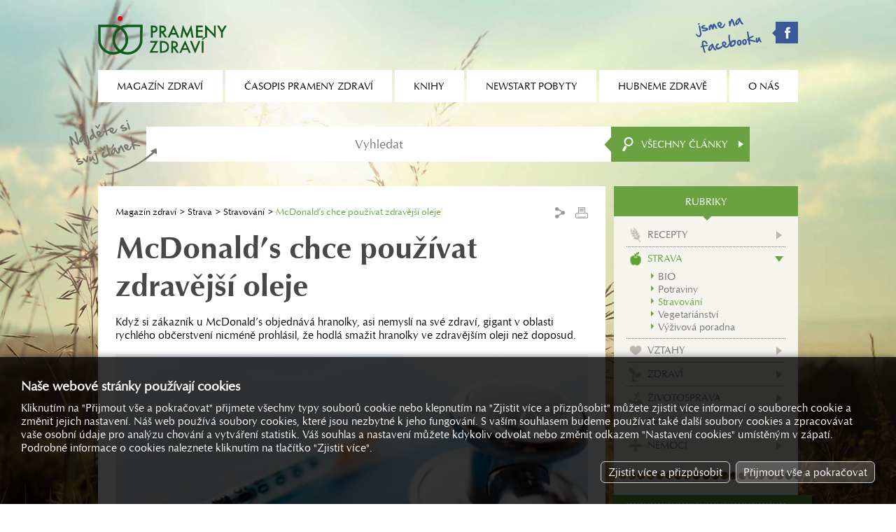

--- FILE ---
content_type: text/html; charset=utf-8
request_url: https://www.magazinzdravi.cz/mcdonalds-chce-pouzivat-zdravejsi-oleje
body_size: 3147
content:
<!DOCTYPE html><html lang="cs"><head><title>McDonald’s chce používat zdravější oleje, Prameny zdraví</title><meta name="keywords" content="když, si, zákazník, u, mcdonald’s, objednává, hranolky, asi, nemyslí, na, své, zdraví, gigant, v, oblasti, rychlého, občerstvení, nicméně, prohlásil, že, hodlá, smažit, ve, zdravějším, oleji, než, doposud." /><meta name="description" content="Když si zákazník u McDonald’s objednává hranolky, asi nemyslí na své zdraví, gigant v oblasti rychlého občerstvení nicméně prohlásil, že hodlá smažit hranolky ve zdravějším oleji než doposud." /><meta property="og:site_name" content="Prameny zdraví" /><meta property="og:title" content="Prameny zdraví - McDonald’s chce používat zdravější oleje" /><meta property="og:url" content="https://www.magazinzdravi.cz/mcdonalds-chce-pouzivat-zdravejsi-oleje" /><meta property="og:type" content="article" /><meta property="og:description" content="Když si zákazník u McDonald’s objednává hranolky, asi nemyslí na své zdraví, gigant v oblasti rychlého občerstvení nicméně prohlásil, že hodlá smažit hranolky ve zdravějším oleji než doposud." /><meta property="og:image" content="https://www.magazinzdravi.cz/image.php?1486&amp;0&amp;mw=1280&amp;mh=1280" /><meta property="og:image:type" content="image/jpeg" /><meta name="Generator" content="MultiCMS.net" /><link href="/text.css" rel="stylesheet" type="text/css" /><link rel="alternate" type="application/rss+xml" title="RSS: Prameny zdraví" href="https://www.magazinzdravi.cz/rss.php" /><script src="//ajax.googleapis.com/ajax/libs/jquery/3.7.1/jquery.min.js" crossorigin></script><script>!window.jQuery&&document.write('<script src="/jquery.min.js" />')</script><link rel="stylesheet" href="/main.css?0" type="text/css">
<script type="text/javascript" src="/func.js?0"></script><script type="text/javascript" src="/main.js?0"></script>
<meta name="viewport" content="width=device-width,initial-scale=1,minimal-ui">
</head><body data-cc="1"><script>(function(i,s,o,g,r,a,m){i['GoogleAnalyticsObject']=r;i[r]=i[r]||function(){(i[r].q=i[r].q||[]).push(arguments)},i[r].l=1*new Date();a=s.createElement(o),m=s.getElementsByTagName(o)[0];a.async=1;a.src=g;m.parentNode.insertBefore(a,m)})(window,document,'script','//www.google-analytics.com/analytics.js','ga');
ga('create','UA-22380018-54','auto');
ga('require','displayfeatures');
ga('send','pageview');
ga('create','UA-15867493-1','auto',{'name':'oldTracker'});
ga('oldTracker.send','pageview');
ga('create','UA-9127028-2','auto',{'name':'oldTracker2'});
ga('oldTracker2.send','pageview');
</script>
<script async src="https://www.googletagmanager.com/gtag/js?id=G-VQ0LD4K9HH"></script><script>
window.dataLayer=window.dataLayer||[];function gtag(){dataLayer.push(arguments);}
gtag('js',new Date());gtag('config','G-VQ0LD4K9HH');gtag('consent','default',{'ad_storage':'denied','analytics_storage':'denied','ad_user_data':'denied','ad_personalization':'denied'});</script>
<div id="fb-root"></div><script>(function(d,s,id){var js,fjs=d.getElementsByTagName(s)[0];if(d.getElementById(id))return;js=d.createElement(s);js.id=id;js.src="//connect.facebook.net/cs_CZ/all.js#xfbml=1";fjs.parentNode.insertBefore(js,fjs)}(document, 'script', 'facebook-jssdk'));</script>
<header><a href="/"></a><div><a href="https://www.facebook.com/pages/OS-Prameny-zdrav%C3%AD/147154095477377" target="_blank" class="fb"></a><div id="mn"></div></div></header><nav><ul><li><span>Magazín zdraví</span><ul><li><a href="/typ-clanky">Články</a></li><li><a href="/typ-encyklopedie">Encyklopedie</a></li><li><a href="/typ-poradna-pro-dusevni-zdravi">Poradna pro duševní zdraví</a></li><li><a href="/typ-poradna-vyzivy">Poradna výživy</a></li><li><a href="/typ-prirodni-lecba">Přírodní léčba</a></li><li><a href="/typ-rady-lekare">Rady lékaře</a></li><li><a href="/typ-recepty">Recepty</a></li><li><a href="/typ-studie">Studie</a></li></ul></li><li><span>Časopis Prameny zdraví</span><ul><li><a href="/o-casopisu-prameny-zdravi">O časopisu Prameny zdraví</a></li><li><a href="/prihlaska-k-odberu">Přihláška k odběru</a></li><li><a href="/archiv">Archiv</a></li></ul></li><li><a href="/knihy">Knihy</a></li><li><span>Newstart pobyty</span><ul><li><a href="/co-je-to-newstart">Co je to NEWSTART</a></li><li><a href="/nabidka-pobytu">Nabídka pobytů</a></li><li><a href="/mista-konani-a-prihlasky">Místa konání a přihlášky</a></li><li><a href="/ohlasy-ucastniku">Ohlasy účastníků</a></li><li><a href="/fotogalerie">Fotogalerie</a></li></ul></li><li><span>Hubneme zdravě</span><ul><li><a href="/hubneme-zdrave/o-kurzu">O kurzu</a></li><li><a href="/vysledky-2">Výsledky</a></li><li><a href="/hubneme-zdrave/prihlaska">Přihláška</a></li></ul></li><li><span>O nás</span><ul><li><a href="/aktuality">Aktuality</a></li><li><a href="/kdo-jsme">Kdo jsme</a></li><li><a href="/kontakty">Kontakty</a></li><li><a href="/reklama">Reklama</a></li></ul></li></ul></nav><form action="/vyhledavani" method="GET" id="srch"><input type="search" name="q" placeholder="Vyhledat"><button></button><div id="srchc">Všechny články</div><div id="xsrchc"><div data-i="7">Recepty</div><div data-i="49">Strava</div><div data-i="9">Vztahy</div><div data-i="10">Zdraví</div><div data-i="11">Životospráva</div><div data-i="8">Další...</div><div data-i="6">Nemoci</div></div></form>
<div id="main"><div><main><div id="nav"><div><a href="/">Magazín zdraví</a> <a href="/strava" title="">Strava</a> <a href="/stravovani" title="">Stravování</a> <span>McDonald’s chce používat zdravější oleje</span></div><div><div class="share"><ul>
<li><a href="https://www.facebook.com/sharer.php?u=https%3A%2F%2Fwww.magazinzdravi.cz%2Fmcdonalds-chce-pouzivat-zdravejsi-oleje" class="sh_fb" target="_blank">Facebook</a></li>
<li><a href="http://linkuj.cz/?id=linkuj&amp;url=https%3A%2F%2Fwww.magazinzdravi.cz%2Fmcdonalds-chce-pouzivat-zdravejsi-oleje" class="sh_lnk" target="_blank">Linkuj.cz</a></li>
<li><a href="http://del.icio.us/post?url=https%3A%2F%2Fwww.magazinzdravi.cz%2Fmcdonalds-chce-pouzivat-zdravejsi-oleje" class="sh_dlc" target="_blank">Del.icio.us</a></li>
<li><a href="http://www.jagg.cz/bookmarks.php?action=add&amp;address=https%3A%2F%2Fwww.magazinzdravi.cz%2Fmcdonalds-chce-pouzivat-zdravejsi-oleje" class="sh_jag" target="_blank">Jagg.cz</a></li>
</ul></div><div class="print"></div></div></div><h1>McDonald’s chce používat zdravější oleje</h1><div>Když si zákazník u McDonald’s objednává hranolky, asi nemyslí na své zdraví, gigant v oblasti rychlého občerstvení nicméně prohlásil, že hodlá smažit hranolky ve zdravějším oleji než doposud.</div><div class="mimg"><img src="/image.php?1486&amp;0&amp;t=2" alt=""></div><div class="kat"><div><div>Rubrika: <a href="/stravovani">Stravování</a></div> | <div>Typ článku: <a href="/typ-studie">Studie</a></div></div></div><p>Jako odpověď na kritiku některých odborníků na výživu, že McDonald&amp;rsquo;s přispívá k&nbsp;nárůstu obezity v&scaron;ude tam, kde se jeho rychlovývařovny etablují, hodlá společnost používat při smažení jiný druh oleje, který obsahuje o 48 % méně transmastných kyselin a o 16 % méně nasycených tuků. Hranolky budou nicméně obsahovat stejné celkové množství tuku &ndash; dojde ov&scaron;em ke zvý&scaron;ení poměrného zastoupení polynenasycených mastných kyselin (které přispívají k&nbsp;některým druhům rakoviny &ndash; pozn. překladatele). Jedna velká porce hranolků obsahuje (podle údajů McDonald&amp;rsquo;s) 26 gramů tuku, z&nbsp;čehož 4,5 gramu v&nbsp;podobně tuku nasyceného.</p><div class="pgi"><div>Počet přečtení: <span>3193</span></div><div>Datum: <span>6. 1. 2007</span></div></div></main><div id="rel"><h3 class="n"><span>Mohlo by vás zajímat</span></h3><div><a href="/strava-antioxidanty-a-astma"><span><img src="/image.php?22895&amp;0&amp;t=1" alt=""></span>Strava, antioxidanty a astma</a><a href="/strevni-mikrobiota"><span><img src="/image.php?22860&amp;0&amp;t=1" alt=""></span>Střevní mikrobiota</a><a href="/strava-a-imunita"><span><img src="/image.php?22431&amp;0&amp;t=1" alt=""></span>Strava a imunita</a><a href="/cesnek-2"><span><img src="/image.php?22193&amp;0&amp;t=1" alt=""></span>Česnek</a></div></div></div><div><div id="menu"><div>Rubriky</div><ul><li class="k7"><a href="/recepty">Recepty</a></li><li class="k49 a"><a href="/strava">Strava</a><ul><li><a href="/bio">BIO</a></li><li><a href="/potraviny">Potraviny</a></li><li class="a"><a href="/stravovani">Stravování</a></li><li><a href="/vegetarianstvi-2">Vegetariánství</a></li><li><a href="/vyzivova-poradna">Výživová poradna</a></li></ul></li><li class="k9"><a href="/vztahy">Vztahy</a></li><li class="k10"><a href="/zdravi">Zdraví</a></li><li class="k11"><a href="/zivotosprava">Životospráva</a></li><li class="k8"><a href="/dalsi">Další...</a></li><li class="k6"><a href="/nemoci">Nemoci</a></li></ul></div><div class="be"></div><div class="bs"></div><div class="bt" id="b_cas"><a href="/prihlaska-k-odberu" class="bb"><span>Časopis prameny zdraví</span></a></div><div class="be"></div><div class="bs"></div><div class="bt" id="b_jit"><a href="/jitrenka" class="bb k"><span>2026 / Skrytá<br>povzbuzení v Bibli</span></a></div><div class="be"></div><div class="bs"></div><div class="bt" id="b_bk"><a href="/mista-konani-a-prihlasky" class="bk bk1">Nabídka<br>newstart pobytů</a><a href="/hubneme-zdrave/prihlaska" class="bk bk3">Aktuální nabídka<br>kurzů a seminářů</a></div><div class="be"></div><div class="bs"></div><div class="bt" id="b_rss"><a href="/rss" class="rss">Odběr článků z webu</a></div><div class="be"></div></div><footer><div>&copy; 1992 – 2026 OS Prameny zdraví, všechna práva vyhrazena</div><div><div id="cookies-consent">Nastavení cookies</div></div></footer></div>
<link rel="stylesheet" href="https://cdnjs.cloudflare.com/ajax/libs/fancybox/3.0.47/jquery.fancybox.min.css"><script src="https://cdnjs.cloudflare.com/ajax/libs/fancybox/3.0.47/jquery.fancybox.min.js"></script>
<script type="text/javascript"><!--
//--></script>
</body></html>

--- FILE ---
content_type: text/css
request_url: https://www.magazinzdravi.cz/main.css?0
body_size: 9080
content:
body {
	margin: 0;
	padding: 0 10px 30px 10px;
	text-align: center;
	background: #FFF url(/img/bck.jpg) no-repeat center center;
	background-size: cover;
	background-attachment: fixed;
}
body, html {
	overflow-x: hidden;
}
main, div, input, textarea, select, button, form, ul, th, td {
	-webkit-box-sizing: border-box;
	-moz-box-sizing: border-box;
	box-sizing: border-box;
}
input:not([type=checkbox]):not([type=radio]), textarea, button {
	-webkit-appearance: none;
}
input, textarea, select, button {
	-webkit-border-radius: 0;
	border-radius: 0;
}

div.nsp a, div.nsp>span
{
	-webkit-touch-callout: none;
	-webkit-user-select: none;
	-khtml-user-select: none;
	-moz-user-select: none;
	-ms-user-select: none;
	user-select: none;
}

/*
	-ms-transform: translate(-50%,-50%);
	-o-transform: translate(-50%,-50%);
	-webkit-transform: translate(-50%,-50%);
	-moz-transform: translate(-50%,-50%);
	transform: translate(-50%,-50%);

	-webkit-transform: rotate(180deg);
	-moz-transform: rotate(180deg);
	-ms-transform: rotate(180deg);
	-o-transform: rotate(180deg);
	transform: rotate(180deg);

	-webkit-transition: all 0.4s ease-in-out;
	transition: all 0.4s ease-in-out;


IE komp.:
-flex/column: min-height:1px / flex: 1 0 / max-width:100%
-main: +display:block

FILTER:
https://multicms.net/tools/color-solver/

*/

div.wover {
	position: fixed;
	display: flex;
	justify-content: center;
	align-items: center;
	left: 0;
	right: 0;
	top: 0;
	bottom: 0;
	background-color: #000;
	background-color: rgba(0,0,0,0.6);
	z-index: 2147483647;
	opacity: 0;
}
div.wover.u {
	opacity: 1;
}
div.wover.n {
	position: absolute;
	min-height: 100%;
}
div.wover div.wover {
	position: absolute;
}
div.wbox {
	display: none;
	position: relative;
	min-width: 240px;
	max-width: calc(100vw - 40px);
	max-height: calc(100vh - 40px);
	background-color: #FFF;
	text-align: left;
	border: 2px solid #333;
	-moz-box-shadow: 3px 3px 4px #555;
	-webkit-box-shadow: 3px 3px 4px #555;
	box-shadow: 3px 3px 4px #555;
	-ms-filter: "progid:DXImageTransform.Microsoft.Shadow(Strength=4, Direction=135, Color='#555')";
	filter: progid:DXImageTransform.Microsoft.Shadow(Strength=4, Direction=135, Color='#555');
	overflow-y: auto;
	overscroll-behavior: none;
	font-size: 18px;
}
div.wbox>h1 {
	background-color: #6AA241;
	margin: 0;
	padding: 8px 40px 8px 12px;
	font-size: 18px;
	cursor: default;
	background-image: none;
	color: #FFF;
	text-align: left;
}
div.wbox>div {
	padding: 15px;
	overflow-y: auto;
	overscroll-behavior: contain;
}
div.wbox>div>h1:first-child, div.wbox>div>h2:first-child {
	margin-top: 0;
}
div.wbox>div.wclose {
	display: block;
	width: 25px;
	height: 24px;
	padding: 0;
	background: #000 url(/img/cls.png) no-repeat center center;
	position: absolute;
	right: 8px;
	top: 8px;
	cursor: pointer;
}
div.wbox form.c {
	text-align: center;
	margin: 20px 0 0 0;
}
div.wbox form.c.i {
	text-align: left;
}
div.wbox form.c .btn {
	margin: 15px 3px 0 3px;
	padding: 10px 15px;
	min-width: 100px;
}
div.wbox.bn {
	max-width: auto;
	overflow-x: hidden;
}
div.wbox.bn img.img {
	display: block;
	max-width: calc(100vw - 60px);
	max-height: calc(100vh - 60px);
}
#bprg {
	position: absolute;
	left: 50%;
	top: 50%;
	-ms-transform: translate(-50%,-50%);
	-o-transform: translate(-50%,-50%);
	-webkit-transform: translate(-50%,-50%);
	-moz-transform: translate(-50%,-50%);
	transform: translate(-50%,-50%);
	text-align: center;
}
#bprg>span {
	display: inline-block;
	margin: 0 0 20px 0;
	font-size: 18px;
	color: #FFF;
	text-shadow: -1px -1px 0 #000, 1px -1px 0 #000, -1px 1px 0 #000, 1px 1px 0 #000;
	min-width: 300px;
	max-width: 80%;
}
#bprg>div>div {
	display: inline-block;
	width: 8px;
	height: 8px;
	background-color: #FFF;
	margin: 0 4px;
	-webkit-transition: all 0.4s ease-in-out;
	transition: all 0.4s ease-in-out;
	vertical-align: middle;
}
#bprg>div>div.a {
	background-color: #009FE3;
	width: 12px;
	height: 12px;
}

div.nsp {
	position: absolute;
	display: none;
	left: 0;
	margin: 0 !important;
	border: 1px solid #B6B6B6;
	background-color: #FFF;
	-webkit-box-shadow: 3px 3px 5px 0 rgba(0,0,0,0.4);
	-moz-box-shadow: 3px 3px 5px 0 rgba(0,0,0,0.4);
	box-shadow: 3px 3px 5px 0 rgba(0,0,0,0.4);
	text-align: left;
	font-size: 13px;
	z-index: 999999;
	overflow-y: auto;
	overflow-x: hidden;
	max-height: 300px;
	overscroll-behavior: none;
}
div.nsp div {
	margin: 2px 0;
	padding: 10px 15px;
}
div.nsp>div {
	display: block;
	padding: 6px 6px;
	text-decoration: none;
	color: #000;
	cursor: pointer;
}
div.nsp>div:hover {
	background-color: #EEE;
}
div.nsp>div.a {
	background-color: #DDD;
}
div.nsp>div[data-s] {
	display: flex;
	justify-content: space-between;
}
div.nsp>div[data-s]>span:last-child {
	margin: 0 0 0 15px;
	color: #999;
}

header {
	min-width: 300px;
	max-width: 1000px;
	margin: 0 auto;
	display: flex;
	justify-content: space-between;
	align-items: center;
	height: 100px;
}
header>a:first-child {
	display: block;
	background: url(/img/lg.svg) no-repeat left center;
	background-size: contain;
	width: 184px;
	height: 55px;
}
header a.fb {
	display: block;
	background: url(/img/fb.png) no-repeat 0px 0px;
	width: 146px;
	height: 51px;
}
header>div {
	display: flex;
	align-items: center;
}
nav {
	min-width: 320px;
	max-width: 1000px;
	margin: 0 auto;
	font-size: 13px;
}
nav>ul {
	display: flex;
	list-style: none;
	margin: 0 -2px;
	padding: 0;
}
nav>ul>li {
	position: relative;
	flex: 1 1 auto;
	background: #FFF;
	margin: 0 2px;
}
nav>ul a, nav>ul span {
	text-transform: uppercase;
	text-decoration: none;
	color: inherit;
}
nav>ul span {
	cursor: default;
}
nav>ul>li>a, nav>ul>li>span {
	display: flex;
	align-items: center;
	justify-content: center;
	width: 100%;
	height: 46px;
}
nav>ul>li.a, nav>ul>li:hover {
	background: #6AA241;
	color: #FFF;
}
nav>ul ul {
	display: none;
	list-style: none;
	margin: 0;
	padding: 0;
	text-align: left;
}
nav>ul li:hover>ul {
	display: block;
}
nav>ul>li>ul {
	position: absolute;
	z-index: 2000;
	left: 0;
	top: 100%;
	background: #6AA241;
	min-width: 260px;
	-webkit-box-shadow: 0px 10px 2px -5px rgba(221,221,221,1);
	-moz-box-shadow: 0px 10px 2px -5px rgba(221,221,221,1);
	box-shadow: 0px 10px 2px -5px rgba(221,221,221,1);
}
nav>ul>li:last-child>ul {
	left: auto;
	right: 0;
}
nav>ul ul>li {
	position: relative;
	margin: 0 12px;
	border-top: 1px dotted #000;
}
nav>ul ul>li:first-child {
	border-top: 0;
}
nav>ul ul>li>a {
	display: block;
	color: #FFF;
	padding: 9px 50px 9px 2px;
	white-space: nowrap;
}
nav>ul ul>li:hover::before {
	position: absolute;
	display: block;
	content: "";
	z-index: -1;
	top: 2px;
	bottom: 2px;
	left: -16px;
	right: -16px;
	background: #86C15B;
}

#mn {
	display: none;
	position: relative;
	width: 58px;
	height: 58px;
	background: #6AA241 url(/img/i_mn.svg) no-repeat center center;
	background-size: 40%;
	margin: 0 0 0 12px;
	cursor: pointer;
}
#mn.a {
	background: #4D7E2C url(/img/cls.svg) no-repeat center center;
	background-size: 40%;
}
#mn.a::after {
	position: absolute;
	left: 50%;
	bottom: 0;
	display: block;
	content: "";
	width: 0;
	height: 0;
	border-style: solid;
	border-width: 12px 12px 0 12px;
	border-color: #4D7E2C transparent transparent transparent;
	-ms-transform: translate(-50%,100%);
	-o-transform: translate(-50%,100%);
	-webkit-transform: translate(-50%,100%);
	-moz-transform: translate(-50%,100%);
	transform: translate(-50%,100%);
}

#srch {
	position: relative;
	display: flex;
  max-width: 862px;
  height: 50px;
  margin: 35px auto;
	background: #FFF;
	border: 0;
}
#srch::before {
	display: block;
	content: "";
	width: 126px;
	height: 81px;
	background: url(/img/tip.png) no-repeat;
	position: absolute;
	left: -110px;
	top: -10px;
	pointer-events: none;
}
#srch>input {
	flex: 1;
	border: 0;
	outline: 0;
	padding: 0;
	font-family: inherit;
	font-size: 16px;
	text-align: center;
	background: transparent;
}
#srch>button {
	flex: 0 0 38px;
	position: relative;
	background: #6AA241 url(/img/bsrch.png) no-repeat 16px center;
	border: 0;
	outline: 0;
	padding: 0;
	margin: 0;
	cursor: pointer;
}
#srch>button::before {
	display: block;
	content: "";
	width: 0;
	height: 0;
	border-style: solid;
	border-width: 11.5px 11px 11.5px 0;
	border-color: transparent #6AA241 transparent transparent;
	position: absolute;
	left: -10px;
	top: 14px;
}
#srchc {
	flex: 0 0 160px;
	display: flex;
	align-items: center;
	justify-content: space-between;
	padding: 0 9px 0 5px;
	background: #6AA241;
	color: #FFF;
	text-transform: uppercase;
	font-size: 13px;
	cursor: pointer;
}
#srchc::after {
	display: inline-block;
	content: "";
	width: 0;
	height: 0;
	border-style: solid;
	border-width: 5px 0 5px 7px;
	border-color: transparent transparent transparent #ffffff;
	margin: 0 0 0 14px;
}
#srch div.nsp {
	width: calc(100% - 198px);
	border: 0;
	top: 100%;
}
#srch div.nsp>a {
	display: flex;
	align-items: center;
	border-top: 1px dotted #000;
	padding: 15px;
	text-decoration: none;
	color: inherit;
}
#srch div.nsp>a>span {
	flex: 1;
	margin: 0 0 0 16px;
	font-size: 13px;
}
#srch div.nsp>a h2 {
	font-size: inherit;
	margin: 0 0 5px 0;
}
#srch div.nsp>a:hover {
	background: #F2F2F2;
}
#xsrchc {
	visibility: hidden;
	opacity: 0;
	pointer-events: none;
	position: absolute;
	z-index: 1000;
	width: 198px;
	right: 0;
	top: 100%;
	background: #FFF;
	-webkit-box-shadow: 3px 3px 5px 0 rgba(0,0,0,0.2);
	-moz-box-shadow: 3px 3px 5px 0 rgba(0,0,0,0.2);
	box-shadow: 3px 3px 5px 0 rgba(0,0,0,0.2);
	padding: 0 0 4px 0;
	-webkit-transition: all 0.4s ease-in-out;
	transition: all 0.4s ease-in-out;
}
#xsrchc.a {
	visibility: visible;
	opacity: 1;
	pointer-events: all;
}
#xsrchc>div {
	text-align: left;
	padding: 7px 8px 6px 8px;
	border-top: 1px dotted #767676;
	color: #767676;
	font-size: 12px;
	line-height: 100%;
	text-transform: uppercase;
	cursor: pointer;
}
#xsrchc>div:first-child {
	border-top: 0;
}
#xsrchc>div::before {
	display: inline-block;
	vertical-align: middle;
	content: "";
	width: 0;
	height: 0;
	border-style: solid;
	border-width: 5px 0 5px 4px;
	border-color: transparent transparent transparent #767676;
	margin: -3px 8px 0 0;
}
#xsrchc>div:hover {
	color: #6AA241;
}
#xsrchc>div:hover::before {
	border-color: transparent transparent transparent #6AA241;
}

#main {
	display: flex;
	flex-wrap: wrap;
	min-width: 300px;
	max-width: 1000px;
	margin: 0 auto;
	text-align: left;
}
#main>div:first-child {
	flex: 0 0 calc(100% - 275px);
}
#main>div+div {
	flex: 0 0 263px;
	margin: 0 0 0 12px;
}
main {
	display: block;
	background: #FFF;
	padding: 25px 25px 15px 25px;
}

#bnr {
	position: relative;
	margin: 0 0 15px 0;
}
#bnr img {
	width: 100%;
	vertical-align: top;
}
#bnr>div {
	position: relative;
}
#bnr>div>span {
	position: absolute;
	display: block;
	left: 20px;
	right: 20px;
	bottom: 30px;
	font-family: 'hand_of_sean';
	font-size: 15px;
	color: #FFF;
	text-align: center;
	text-transform: uppercase;
}
#bnr>div::before {
	position: absolute;
	display: block;
	content: "";
	left: 0;
	right: 0;
	top: 0;
	bottom: 0;
	background: rgb(0,0,0);
	background: linear-gradient(180deg, rgba(0,0,0,0) 0%, rgba(0,0,0,1) 100%);
	opacity: 0.4;
}
#bnr::after {
	position: absolute;
	display: block;
	content: "";
	z-index: 1000;
	left: 20px;
	right: 20px;
	top: 20px;
	bottom: 20px;
	border: 1px dashed #EEE;
	border-bottom: 0;
	pointer-events: none;
}
#bnr>span {
	display: block;
	position: absolute;
	left: 20px;
	right: 20px;
	bottom: 0;
	text-align: center;
	padding: 0 0 5px 0;
}
#bnr>span::before, #bnr>span::after {
	position: absolute;
	display: block;
	content: "";
	border-top: 1px dashed #EEE;
	width: calc(50% - 60px);
	top: 5px;
}
#bnr>span::before {
	left: 0;
}
#bnr>span::after {
	right: 0;
}

#menu {
	font-size: 13px;
}
#menu>div, div.box>div:first-child {
	position: relative;
	background: #6AA241;
	color: #FFF;
	text-align: center;
	text-transform: uppercase;
	line-height: 100%;
	padding: 16px 10px 14px 10px;
	font-size: 13px;
}
#menu>div::after, div.box>div:first-child::after {
	position: absolute;
	bottom: -6px;
	left: calc(50% - 6px);
	display: block;
	content: "";
	width: 0;
	height: 0;
	border-style: solid;
	border-width: 7px 7px 0 7px;
	border-color: #6AA241 transparent transparent transparent;
}
#menu>ul, div.bt {
	background: #F6F4EF;
	padding: 18px;
}
#menu ul {
	list-style: none;
	margin: 0;
	padding-top: 10px;
}
div.bs, div.be {
	height: 9px;
	background: url(/img/bs.png) repeat-x 0 center;
}
div.be {
	background-image: url(/img/be.png);
}
div.box {
	margin: 0 0 10px 0;
}

#menu>ul a {
	display: block;
	text-decoration: none;
	color: #767676;
	line-height: 110%;
}
#menu>ul>li>a {
	position: relative;
	text-transform: uppercase;
	padding: 8px 20px 6px 0;
}
#menu>ul>li {
	border-top: 1px dotted #767676;
}
#menu>ul>li:first-child {
	border-top: 0;
}
#menu>ul>li>a>span {
	display: inline-block;
	vertical-align: middle;
}
#menu>ul>li>a::before {
	display: inline-block;
	vertical-align: middle;
	content: "";
	width: 26px;
	height: 21px;
	background-repeat: no-repeat;
	background-position: center center;
	margin: -2px 4px 0 0;
	background-size: 22px;
	filter: brightness(0) saturate(100%) invert(77%) sepia(6%) saturate(381%) hue-rotate(6deg) brightness(96%) contrast(91%);
}
#menu>ul>li.k6>a::before, h1.k6 {
	background-image: url(/img/k1.png);
	background-size: 20px;
}
#menu>ul>li.k7>a::before, h1.k7 {
	background-image:url(/img/k2.png);
	background-size: 24px;
}
#menu>ul>li.k49>a::before, h1.k49 {
	background-image:url(/img/k3.png);
}
#menu>ul>li.k9>a::before, h1.k9 {
	background-image:url(/img/k4.png);
	background-size: 18px;
}
#menu>ul>li.k10>a::before, h1.k10 {
	background-image:url(/img/k5.png);
	background-size: 24px;
}
#menu>ul>li.k11>a::before, h1.k11 {
	background-image:url(/img/k6.png);
}
#menu>ul>li.k8>a::before, h1.k8 {
	background-image:url(/img/k7.png);
	background-size: 20px;
}
#menu>ul>li>a::after {
	position: absolute;
	right: 5px;
	top: 11px;
	display: block;
	content: "";
	width: 0;
	height: 0;
	border-style: solid;
	border-width: 6px 0 6px 8px;
	border-color: transparent transparent transparent #BCB8AD;
}
h1.k {
	background-repeat: no-repeat;
	background-size: auto;
	background-position: 0 center;
	padding-left: 36px;
}

#menu li>a:hover, #menu li.a>a {
	color: #6AA241;
}
#menu>ul>li>a:hover::before, #menu>ul>li.a>a::before {
	filter: none;
}
#menu>ul>li>a:hover::after, #menu>ul>li.a>a::after {
	border-color: transparent transparent transparent #6AA241;
}
#menu>ul>li.a>a::after {
	-ms-transform: rotate(90deg);
	-o-transform: rotate(90deg);
	-webkit-transform: rotate(90deg);
	-moz-transform: rotate(90deg);
	transform: rotate(90deg);
}

#menu>ul ul {
	margin: 0 0 7px 35px;
	padding: 0;
}
#menu>ul ul>li>a {
	padding: 2px 0;
}
#menu>ul ul>li>a::before {
	display: inline-block;
	vertical-align: top;
	content: "";
	width: 0;
	height: 0;
	border-style: solid;
	border-width: 4px 0 4px 4px;
	border-color: transparent transparent transparent #6AA241;
	margin: 2px 6px 0 0;
}

a.bb {
	display: block;
	position: relative;
	background: #6AA241;
	color: #FFF;
	text-decoration: none;
	text-transform: uppercase;
	margin: 0 -38px 19px -21px;
	padding: 12px 0;
	font-size: 14px;
}
a.bb>span {
	position: relative;
	display: block;
	margin: 0 38px 0 21px;
	border-top: 1px dashed #FFF;
	border-bottom: 1px dashed #FFF;
	padding: 12px 18px 12px 0;
}
a.bb>span::after, nav>ul ul>li>a::after {
	display: block;
	content: "";
	position: absolute;
	right: 1px;
	top: 50%;
	-ms-transform: translate(0,-50%);
	-o-transform: translate(0,-50%);
	-webkit-transform: translate(0,-50%);
	-moz-transform: translate(0,-50%);
	transform: translate(0,-50%);
	width: 0;
	height: 0;
	border-style: solid;
	border-width: 6px 0 6px 8px;
	border-color: transparent transparent transparent #FFF;
}
nav>ul ul>li>a::after {
	right: 10px;
	border-width: 4px 0 4px 6px;
}
a.bb::after {
	position: absolute;
	display: block;
	content: "";
	right: 0;
	bottom: -19px;
	width: 0;
	height: 0;
	border-style: solid;
	border-width: 19px 19px 0 0;
	border-color: #44622F transparent transparent transparent;
}
a.bb::before {
	position: absolute;
	display: block;
	content: "";
	height: 8px;
	background: #C5C3BF;
	left: 9px;
	right: 19px;
	bottom: -8px;
}
a.bb.k {
	font-size: 13px;
}
a.bb.k>span {
	background: url(/img/bb_k.png) no-repeat 0 center;
	padding-left: 54px;
}

a.bk {
	display: block;
	text-align: center;
	text-decoration: none;
	text-transform: uppercase;
	border-top: 1px dotted #767676;
	color: #767676;
	padding: 78px 0 18px 0;
	background-repeat: no-repeat;
	background-position: center 14px;
}
a.bk:last-child {
	border-bottom: 1px dotted #767676;
}
a.bk:hover {
	background-color: #edebe5;
}
a.bk.bk1 {
	background-image: url(/img/bk1.png);
}
a.bk.bk2 {
	background-image: url(/img/bk2.png);
}
a.bk.bk3 {
	background-image: url(/img/bk3.png);
}

a.rss {
	display: block;
	background: url(/img/rss.png) no-repeat;
	text-decoration: none;
	text-transform: uppercase;
	color: #767676;
	font-size: 13px;
	padding: 4px 0 4px 40px;
}

footer {
	display: flex;
	flex: 1;
	max-width: 725px;
	justify-content: space-between;
	padding: 10px 0 0 0;
	color: #FFF;
	font-family: 'ophelia_medium';
	font-size: 14px;
}
footer>div {
	color: inherit;
}

#nav {
	display: flex;
	justify-content: space-between;
	font-size: 12px;
}
#nav a {
	color: inherit;
	text-decoration: none;
}
#nav>div:first-child>a::after, #nav>div:first-child>span.x::after {
	display: inline-block;
	content: ">";
	margin: 3px 1px 0 5px;
}
#nav>div:first-child>span {
	cursor: default;
}
#nav>div:first-child>span, #nav>div:first-child>a:hover {
	color: #6AA241;
}
#nav>div:first-child>span.x {
	color: inherit;
}
#nav>div:last-child {
	margin: 3px 0 0 15px;
	white-space: nowrap;
}
div.print, div.share {
	display: inline-block;
	vertical-align: middle;
	width: 18px;
	height: 16px;
	background: url(/img/b_pr.png) no-repeat;
	margin: 0 0 0 15px;
	cursor: pointer;
}
div.share {
	position: relative;
	width: 14px;
	background-image: url(/img/b_sh.png);
}
div.share>ul {
	display: none;
	position: absolute;
	top: 100%;
	right: -6px;
	background: #f6f4ef;
	padding: 6px 0;
}
div.share>ul::before {
	position: absolute;
	top: -6px;
	right: 8px;
	display: block;
	content: "";
	width: 0;
	height: 0;
	border-style: solid;
	border-width: 0 6px 6px 6px;
	border-color: transparent transparent #f6f4ef transparent;
}
div.share>ul>li {
	padding: 0 15px;
}
div.share>ul>li::before {
	display: none;
}
div.share>ul>li>a {
	display: block;
	padding: 6px 0 6px 25px;
	border-top: 1px dotted #7c776d;
	background-position: 0 center;
	background-repeat: no-repeat;
}
div.share>ul>li:first-child>a {
	border: 0;
}
div.share>ul>li>a.sh_fb {
	background-image: url(/img/sh_fb.gif);
}
div.share>ul>li>a.sh_lnk {
	background-image: url(/img/sh_lnk.gif);
}
div.share>ul>li>a.sh_dlc {
	background-image: url(/img/sh_dlc.gif);
}
div.share>ul>li>a.sh_jag {
	background-image: url(/img/sh_jag.gif);
}
div.share>ul>li>a:hover {
	color: #6AA241;
}

h1+div.cd {
	margin: 0 0 30px 0;
}

h1+div {
	margin: 0 0 18px 0;
}

div.mimg img {
	max-width: 100%;
	vertical-align: top;
}
div.mimg.l, div.mimg.p {
	border-bottom: 1px dashed #858585;
	padding: 0 0 18px 0;
	margin: 0 0 18px 0;
}
div.kat {
	display: flex;
	justify-content: space-between;
	color: #858585;
	border-bottom: 1px dashed #858585;
	padding: 10px 0;
	margin: 0 0 10px 0;
	font-size: 13px;
}
div.kat>div:first-child {
	padding: 0 15px 0 0;
}
div.kat>div:first-child>div {
	display: inline-block;
	white-space: nowrap;
}
div.pgi {
	display: flex;
	justify-content: space-between;
	border-top: 1px dashed #858585;
	margin: 18px 0 0 0;
	padding: 10px 0 0 0;
	font-size: 13px;
}
div.pgi span {
	color: #6AA241;
}

div.ipob {
	display: flex;
	margin: 0 0 9px 0;
}
div.ipob>div {
	flex: 1;
	margin: 0 0 0 4px;
	background: #f7f4ef;
	padding: 8px;
}
div.ipob>div:first-child {
	flex: 0 0 50%;
	margin: 0;
}
div.ipob>div:nth-last-child(2) {
	white-space: nowrap;
}
div.ipob>div:last-child {
	flex: 0 1;
	background: #6aa241;
	color: #FFF;
	white-space: nowrap;
}

#rel {
	background: #FFF;
	margin: 10px 0 0 0;
	padding: 12px 18px;
}
/*
#rel>div:first-child {
	flex: 1;
	background: #FFF;
	padding: 12px 18px;
}
#rel>div:nth-child(2) {
	flex: 0 0 11px;
	background: url(/img/vsep.png) repeat-y;
}
#rel>div:last-child {
	flex: 0 0 30.3%;
	background: #FFF;
	padding: 12px 18px;
}
#rel div.a {
	display: flex;
	margin: 0 -3px;
}
#rel div.a>a {
	margin: 0 3px;
}
*/

#rel>div {
	margin: 0 -3px;
}
#rel a {
	display: inline-block;
	width: calc(25% - 6px);
	margin: 3px;
	vertical-align: top;
	color: inherit;
	font-size: 13px;
	font-weight: bold;
}
#rel a img, div.arts>a img {
	width: 100%;
	vertical-align: top;
}
#rel a>span {
	position: relative;
	display: block;
	margin: 0 0 5px 0;
}
#rel a:hover {
	color: #6AA241;
}
#rel a:hover>span::before, div.carts>a:hover>span:first-child::before {
	position: absolute;
	display: block;
	content: "";
	left: 0;
	right: 0;
	top: 0;
	bottom: 0;
	background: rgba(0,0,0,0.1);
}
#rel a:hover>span::after, div.carts>a:hover>span:first-child::after {
	position: absolute;
	display: block;
	content: "";
	left: 10px;
	right: 10px;
	top: 10px;
	bottom: 10px;
	border: 1px dashed #EEE;
}

div.arts>a {
	display: flex;
	align-items: flex-start;
	border-bottom: 1px dotted #7C7970;
	padding: 0 0 10px 0;
	margin: 0 0 10px 0;
	text-decoration: none !important;
	color: inherit;
}
div.arts>a>span:first-child {
	flex: 0 0 165px;
	margin: 0 20px 0 0;
}
div.arts>a>span:last-child {
	flex: 1;
}
div.arts>a h2 {
	font-size: inherit;
	margin: 0 0 5px 0;
}
div.arts>a span.r, div.carts>a span.r {
	display: block;
	font-size: 12px;
	color: #7C7970;
	margin: 18px 0 0 0;
}
div.carts>a span.r {
	font-size: 13px;
	margin: 8px 0 0 0;
}
div.arts>a span.r>span, div.carts>a span.r>span {
	color: #6AA241;
}

div.tabs {
	display: flex;
	margin: 0 -3px 18px -3px;
}
div.tabs>div {
	position: relative;
	flex: 0 0 calc(33.33% - 6px);
	margin: 0 3px;
	background: #f7f4ef;
	text-align: center;
	padding: 8px;
	font-size: 13px;
	text-transform: uppercase;
	cursor: pointer;
	display: flex;
	justify-content: center;
	align-items: center;
}
div.tabs>div.a, div.tabs>div:hover {
	background: #6AA241;
	color: #FFF;
}
div.tabs>div.a::after {
	position: absolute;
	display: block;
	content: "";
	width: 0;
	height: 0;
	border-style: solid;
	border-width: 7px 7px 0 7px;
	border-color: #6AA241 transparent transparent transparent;
	right: 25px;
	bottom: -6px;
}

div.carts {
	display: flex;
	flex-wrap: wrap;
	margin: 0 -4px;
}
div.carts.p {
	border-top: 1px dashed #858585;
	margin-top: 18px;
	padding: 18px 0 0 0;
}
div.carts>a {
	flex: 0 0 calc(33.33% - 8px);
	margin: 0 4px 18px 4px;
	padding: 0 0 12px 0;
	display: flex;
	flex-direction: column;
	border-bottom: 1px dashed #858585;
	text-decoration: none !important;
	color: inherit;
}
div.carts.p>a {
	border: 0;
}
div.carts>a>span:first-child {
	position: relative;
}
div.carts>a img {
	width: 100%;
	vertical-align: top;
}
div.carts>a h2 {
	font-size: inherit;
	margin: 7px 0;
}
div.carts>a span.d {
	flex: 1;
	font-size: 13px;
}
div.carts>a:hover h2 {
	color: #6AA241;
}
div.carts+div {
	text-align: center;
}
div.tabs+div>div:not(.a) {
	display: none;
}

h3.n {
	text-align: center;
	text-transform: uppercase;
	font-weight: normal;
	font-size: 14px;
	margin: 0 0 20px 0;
}
h3.n>span {
	display: inline-block;
	background: #FFF;
	padding: 0 10px;
}
h3.n::after {
	display: block;
	content: "";
	border-top: 1px dashed #858585;
	margin: -9.5px 0 0 0;
}
#rel h3.n {
	margin: 0 0 24px 0;
}

div.scat {
	display: flex;
	flex-wrap: wrap;
	margin: 0 0 36px 0;
}
div.scat>a, div.scat>div {
	background: #f7f4ef;
  margin: 0 5px 5px 0;
  padding: 8px 10px;
  color: #7c7970;
  font-size: 13px;
  text-transform: uppercase;
  text-decoration: none !important;
	cursor: pointer;
}
div.scat>a:hover, div.scat>a.a,
div.scat>div:hover, div.scat>div.a
{
	background: #6AA241;
	color: #FFF;
}

div.kaln {
	display: flex;
	justify-content: space-between;
	align-items: center;
	margin: 0 0 18px 0;
}
div.kaln>div {
	flex: 0 0 25px;
	height: 25px;
	background: url(/img/k_a.png) no-repeat center center;
	cursor: pointer;
}
div.kaln>div:first-child {
	-webkit-transform: rotate(180deg);
	-moz-transform: rotate(180deg);
	-ms-transform: rotate(180deg);
	-o-transform: rotate(180deg);
	transform: rotate(180deg);
}
div.kaln>div:hover {
	background-color: #E9E8E3;
}
div.kaln>div.h {
	pointer-events: none;
	opacity: 0.3;
}

table.kal {
	width: 100%;
	border: 0;
	border-spacing: 3px;
}
table.kal td {
	background: #E9E8E3;
	text-align: right;
	padding: 2px 3px;
	font-size: 13px;
}
table.kal td:empty {
	background: none;
}
table.kal td.d {
	opacity: 0.35;
	cursor: default;
}
table.kal th {
	text-align: center;
	font-size: 13px;
	color: #333;
	padding: 0 0 5px 0;
}
table.kal a {
	display: block;
	color: inherit;
}

form.jnws {
	border-top: 1px dotted #7C7970;
	border-bottom: 1px dotted #7C7970;
	padding: 18px 0;
	text-align: center;
}
form.jnws input[type="text"] {
	width: 100%;
	background: #FFF;
	border: 1px solid #c7c7c7;
	outline: 0;
	margin: 15px 0;
	padding: 10px;
	font-family: inherit;
	font-size: 13px;
}
form.jnws>div:first-child {
	text-transform: uppercase;
	font-size: 13px;
	color: #767676;
}

form.frm {
	border-bottom: 1px dashed #7C7970;
	margin: 18px 0;
}
form.frm div.a {
	display: flex;
	flex-wrap: wrap;
	margin: 0 -2px;
}
form.frm input[type="text"], form.frm input[type="number"], form.frm textarea, form.frm select {
	width: 100%;
	background: #FFF;
	border: 1px solid #c7c7c7;
	outline: 0;
	margin: 0 0 4px 0;
	padding: 5px 10px;
	font-family: inherit;
	font-size: 13px;
}
form.frm select {
	padding: 5px 6px;
}
form.frm div.a input, form.frm div.a select
{
	flex: 0 0 calc(33.33% - 4px);
	margin: 0 2px 4px 2px;
}
form.frm.kont div.a input, form.frm.nwst div.a input {
	flex: 0 0 calc(50% - 4px);
}
form.frm div.a input.pozn, form.frm div.a .c3 {
	flex: 0 0 calc(100% - 4px);
}
form.frm.obj div.a input:nth-child(2),
form.frm.obj div.a input.pozn,
form.frm.predpl div.a input:nth-child(2)
{
	flex: 0 0 calc(66.66% - 4px);
}
form.frm>div:last-child {
	text-align: center;
	padding: 0 0 10px 0;
}
form input[type="text"]:focus, form input[type="text"]:hover,
form input[type="number"]:focus, form input[type="number"]:hover,
form textarea:focus, form textarea:hover,
form select:focus, form select:hover
{
	border-color: #000 !important;
}
form.frm div.os {
	margin: 18px 0 0 0;
}
form.frm .btn {
	margin-bottom: 2px;
}
#addo {
	display: inline-block;
	color: #6AA241;
	margin: 10px 0;
	cursor: pointer;
}
#addo::before {
	content: "+";
	display: inline-block;
	vertical-align: middle;
	background: #6AA241;
	color: #FFF;
	font-weight: bold;
	font-size: 21px;
	line-height: 100%;
	margin: -2px 8px 0 0;
	padding: 2px 6px;
}
#addo:hover {
	color: #000;
}
#addo:hover::before {
	background: #000;
}

div.bks {
	display: flex;
	flex-wrap: wrap;
	margin: -15px;
	padding: 0 0 30px 0;
}
div.bks>a {
	flex: 0 0 calc(33.33% - 42px);
	border: 1px solid #d0cece;
	padding: 20px 5px;
	margin: 15px;
	text-decoration: none !important;
	color: inherit;
}
div.bks>a img {
	width: 100%;
	vertical-align: top;
}
div.bks>a>span:first-child {
	display: block;
	position: relative;
}
div.bks>a>span:last-child {
	display: block;
	padding: 20px 8px 0 8px;
}
div.bks>a h2 {
	font-size: 15px;
	margin: 0 0 3px 0;
}
div.bks>a span.a {
	font-size: 12.5px;
}
div.bks>a:hover {
	border-color: #6AA241;
}
#book {
	margin: 18px 0 0 0;
}

div.mimg>a {
	display: block;
	position: relative;
}
div.xlst {
	border-top: 1px dashed #7C7970;
	border-bottom: 1px dashed #7C7970;
	padding: 15px 0;
	margin: 18px 0;
}
h3.n+div.xlst, h3.n+div.carts {
	border: 0;
	padding: 0;
}
div.xlst>div {
	display: flex;
	flex-wrap: wrap;
	margin: 0 -15px;
}
div.xlst>div>a {
	flex: 0 0 calc(25% - 20px);
	margin: 15px 10px;
	color: inherit;
	text-decoration: none !important;
}
div.xlst>div>a img {
	max-width: 100%;
	vertical-align: top;
}
div.xlst>div>a>span:first-child {
	position: relative;
}
div.xlst>div>a>span:last-child {
	display: block;
	text-align: center;
	margin: 5px 0 0 0;
}
div.xlst>div>a>span>span {
	color: #6AA241;
}
div.xlst>div>a:hover>span:first-child::before,
div.bks>a>span:first-child>span,
div.mimg>a::before
{
	position: absolute;
	display: block;
	right: -13px;
	bottom: 10px;
	background: #6AA241;
	color: #FFF;
	padding: 9px 15px 8px 15px;
	font-size: 16px;
	line-height: 100%;
	-webkit-box-shadow: 0px 11px 0px -8px rgba(0,0,0,0.3);
	-moz-box-shadow: 0px 11px 0px -8px rgba(0,0,0,0.3);
	box-shadow: 0px 11px 0px -8px rgba(0,0,0,0.3);
}
div.xlst>div>a:hover>span:first-child::before,
div.mimg>a::before
{
	content: "ZOBRAZIT";
	font-size: 11px;
	padding: 9px 12px 7px 12px;
	right: -8px;
	bottom: 20px;
}
div.mimg>a::before {
	content: "ZOBRAZIT GALERII";
}
div.mimg.p>a::before {
	content: "ZOBRAZIT PREZENTACI";
}
div.xlst>div>a:hover>span:first-child::after,
div.bks>a>span:first-child::after,
div.mimg>a::after
{
	position: absolute;
	display: block;
	content: "";
	right: -8px;
	bottom: 12px;
	width: 0;
	height: 0;
	border-style: solid;
	border-width: 8px 8px 0 0;
	border-color: #44622F transparent transparent transparent;
}
div.bks>a>span:first-child::after {
	right: -13px;
	bottom: 2px;
}

div.det {
	display: inline-block;
	width: calc(100% - 270px);
}
div.det h1 {
	font-size: 30px;
	margin: 0 0 5px 0;
}
div.det h2 {
	font-size: 16px;
	margin: 0 0 5px 0;
}
div.ibox {
	border: 1px solid #D0CECE;
	padding: 10px 15px;
	margin: 18px 0;
}
div.ibox:last-child {
	margin-bottom: 0;
}
div.cn {
	display: flex;
	justify-content: space-between;
	align-items: center;
}
div.ibox>div.cn {
	margin: 15px 0 0 0;
}
div.cn>div {
	font-family: 'ophelia_medium';
  font-size: 24px;
}

#kontakty>div {
	display: flex;
	padding: 25px 0;
	border-top: 1px dashed #7F7F7F;
}
#kontakty>div>div:last-child {
	flex: 1;
	margin: 0 0 0 20px;
}
#kontakty>div:first-child {
	border-top: 0;
}
#kontakty h2 {
	color: #6aa241;
	font-size: 16px;
	margin: 0 0 5px 0;
}


div.crsl {
	overflow: hidden;
	position: relative;
}
div.crsl>div {
	width: 100%;
	display: none;
	position: relative;
	z-index: 100;
}
div.crsl>div[data-u] {
	cursor: pointer;
}
div.crsl>div:first-child, div.crsl.ah>div:first-child {
	display: block;
}
div.crsl>div>img {
	width: 100%;
	vertical-align: top;
	border: 0;
}
div.crsl>div:first-child, div.crsl.ah>div:first-child {
	display: block;
}
div.crsl>span.m {
	z-index: 9999;
/*
	position: absolute;
	left: 10px;
	right: 10px;
	bottom: 20px;
*/
}
div.crsl>span.m>span {
	display: inline-block;
	vertical-align: top;
	width: 10px;
	height: 10px;
	background: #FFF;
	margin: 0 5px;
	cursor: pointer;
}
div.crsl>span.m>span.a {
	background: #6AA241;
	cursor: default;
}
div.crsl>span.arw {
	position: absolute;
	min-width: 300px;
	max-width: 1390px;
	margin: 0 auto;
	top: 0;
	bottom: 0;
	left: 0;
	right: 0;
}
div.crsl>span.arw>a {
	position: absolute;
	display: block;
	z-index: 1000;
	content: "";
	background: url(/img/aw.svg);
	background-size: 100%;
	width: 56px;
	height: 56px;
	cursor: pointer;
	top: 50%;
	-ms-transform: translate(0,-50%);
	-o-transform: translate(0,-50%);
	-webkit-transform: translate(0,-50%);
	-moz-transform: translate(0,-50%);
	transform: translate(0,-50%);
	-webkit-transition: all 0.4s ease-in-out;
	transition: all 0.4s ease-in-out;
	opacity: 0.7;
}
div.crsl>span.arw>a:first-child {
	left: -90px;
	-ms-transform: translate(0,-50%) rotate(180deg);
	-o-transform: translate(0,-50%) rotate(180deg);
	-webkit-transform: translate(0,-50%) rotate(180deg);
	-moz-transform: translate(0,-50%) rotate(180deg);
	transform: translate(0,-50%) rotate(180deg);
}
div.crsl>span.arw>a:last-child {
	right: -90px;
}
div.crsl>span.arw>a:hover {
	opacity: 1;
}

/*
#mn {
	display: none;
	float: right;
	width: 32px;
	height: 32px;
	background: url(/img/i_mn.svg) no-repeat center center;
	background-size: contain;
	cursor: pointer;
	margin: 48px 0 0 15px;
}
#mn.a, #mn:hover {

}
#xmenu {
	display: none;
	position: absolute;
	z-index: 10000;
	top: 100%;
	right: 0;
	background: #FFF;
	-webkit-box-shadow: 5px 5px 5px 0 rgba(0,0,0,0.5); 
	box-shadow: 5px 5px 5px 0 rgba(0,0,0,0.5);
	padding: 4px 0;
}
#xmenu ul {
	list-style: none;
	margin: 0;
	padding: 0;
}
#xmenu ul ul {
	display: none;
}
#xmenu ul li {

}
#xmenu ul li>a {
	padding: 6px 15px;
	margin: 0;
	white-space: nowrap;
}
*/

div.gal {
	margin: 50px -1.5%;
}
div.gal a {
	position: relative;
	display: inline-block;
	width: 22%;
	margin: 0 1.5% 50px 1.5%;
	text-decoration: none;
	outline: none;
}
div.gal a img {
	border: 0;
	width: 100%;
	vertical-align: top;
}
div.gal a>span {
	position: absolute;
	left: 0;
	right: 0;
	bottom: 0;
	padding: 8px;
	background: rgba(0,0,0,0.5);
	font-size: 11px;
	color: #FFF;
	text-align: center;
}


#cookies {
	position: fixed;
	z-index: 2000000;
	left: 0;
	right: 0;
	bottom: 0;
	max-height: 75%;
	padding: 30px;
	background: #000;
	background: rgba(0,0,0,0.8);
	-webkit-box-shadow: 0px 0px 10px 1px rgba(0,0,0,0.4); 
	box-shadow: 0px 0px 10px 1px rgba(0,0,0,0.4);
	overflow-y: auto;
	overscroll-behavior: contain;
	text-align: left;
}
#cookies>div {
	margin: 0 auto;
	max-width: 1404px;
}
#cookies a {
	color: #FFF;
}
#cookies div, #cookies td {
	color: #FFF;
}
#cookies>div>div:first-child>div {
	color: #FFF;
	font-size: 1.2em;
	font-weight: 700;
	margin: 0 0 10px 0;
}
#cookies_x {
	text-align: right;
}
#cookies_x>div {
	display: inline-block;
	border: 1px solid #CCC;
	border-radius: 6px;
	padding: 5px 10px;
	margin: 10px 0 0 8px;
	cursor: pointer;
}
#cookies_x>div[data-m="1"] {
	background: rgba(255,255,255,0.2);
}
#cookies_x>div:hover {
	background: #3F8F31;
	color: #FFF;
}
#cookies_i {
	display: none;
	background: rgba(0,0,0,0.1);
	padding: 15px;
	border-radius: 10px;
	margin: 15px 0 0 0;
	-webkit-box-shadow: inset 0px 0px 8px 0px rgba(0,0,0,0.3); 
	box-shadow: inset 0px 0px 8px 0px rgba(0,0,0,0.3);
}
div.cookies {
	margin: 18px 0 0 0;
}
div.cookies>div:first-child>div:first-child {
	display: flex;
	justify-content: space-between;
	align-items: center;
	flex-wrap: wrap;
}
div.cookies>div:first-child>div:first-child>div:first-child, #cookies_i>div:first-child>div {
	color: #FFF;
	font-size: 1.05em;
	font-weight: 700;
}
div.cookies div.cookies_m {
	display: inline-block;
	vertical-align: middle;
	color: #FFF;
	cursor: pointer;
}
div.cookies div.cookies_m::before {
	display: inline-block;
	content: ">";
	font-weight: 900;
	margin: 0 6px 0 0;
	-webkit-transition: all 0.4s ease-in-out;
	transition: all 0.4s ease-in-out;
}
div.cookies div.cookies_m.a::before {
	-ms-transform: rotate(90deg);
	-o-transform: rotate(90deg);
	-webkit-transform: rotate(90deg);
	-moz-transform: rotate(90deg);
	transform: rotate(90deg);
}
div.cookies div.cookies_c {
	position: relative;
	display: inline-block;
	vertical-align: middle;
	background: #FFF;
	border-radius: 8px;
	width: 70px;
	height: 24px;
	margin: 0 0 0 25px;
	cursor: pointer;
}
div.cookies div.cookies_c>div {
	position: absolute;
	display: flex;
	justify-content: center;
	align-items: center;
	width: 35px;
	height: 20px;
	left: 2px;
	top: 2px;
	background: #3F8F31;
	border-radius: 6px;
	-webkit-transition: all 0.4s ease-in-out;
	transition: all 0.4s ease-in-out;
}
div.cookies div.cookies_c>div::after {
	display: block;
	content: "ANO";
	font-size: 12px;
	color: #FFF;
}
div.cookies div.cookies_c.d {
	pointer-events: none;
}
div.cookies div.cookies_c.d>div {
	background: #666;
}
div.cookies div.cookies_c.n>div {
	left: 33px;
	background: #900;
}
div.cookies div.cookies_c.n>div::after {
	content: "NE";
}
div.cookies table {
	display: none;
	width: 100%;
	min-width: 600px;
	border: 0;
	border-spacing: 0;
	margin: 15px 0 0 0;
}
div.cookies table th, div.cookies table td {
	padding: 3px 10px;
}
div.cookies table th {
	background: #555;
	color: #FFF;
	font-weight: 500;
	white-space: nowrap;
}
div.cookies table th:first-child {
	border-top-left-radius: 6px;
	border-bottom-left-radius: 6px;
}
div.cookies table th:last-child {
	border-top-right-radius: 6px;
	border-bottom-right-radius: 6px;
}
div.cookies table tr:nth-child(odd) td {
	font-size: 0.9em;
	padding-top: 0;
	padding-bottom: 8px;
}
div.cookies>div:first-child>div:first-child, #cookies_i>div:first-child>div {
	margin: 0 0 8px 0;
}
@media only screen and (max-width:420px) {
 #cookies {
	padding: 15px;
 }
 div.cookies>div:first-child>div:first-child>div:first-child {
	flex: 0 0 100%;
 }
 div.cookies>div:first-child>div:first-child>div:last-child {
	flex: 1;
	display: flex;
	justify-content: space-between;
	align-items: center;
 }
}
#cookies-consent {
	display: inline-block;
	cursor: pointer;
	color: inherit;
}
#cookies-consent:hover {
	text-decoration: underline;
}

div.ytvideo {
	position: relative;
	padding-bottom: 56.25%;
	padding-top: 25px;
	height: 0;
	margin-bottom: 40px;
}
div.ytvideo iframe {
	position: absolute;
	top: 0;
	left: 0;
	width: 100%;
	height: 100%;
}
form {
	margin: 0;
}
textarea {
	resize: none;
}
select {
	background-color: #FFF;
}
.fld, .fld100 {
	border: 1px solid #333;
	color: #000;
	background-color: #FFF;
	padding: 3px;
}
.fld100 {
	width: 100%;	
}
.fld.q, .fld100.q, input[data-required], textarea[data-required] {
	background: url(/img/req.png) no-repeat right 2px top 2px;
}
.btn {
	display: inline-block;
	background: #6AA241;
	border: 0;
	padding: 7px 20px;
	color: #FFF;
	font-family: inherit;
	font-size: 13.5px;
	font-weight: normal;
	text-align: center;
	text-decoration: none !important;
	text-transform: uppercase;
	-webkit-transition: all 0.15s ease-out;
	transition: all 0.15s ease-out;
	cursor: pointer;
}
.btn:hover {
	background: #333;
}
.uootblm, .uootbl {
	width: 100%; border: 0;
}

body:not(#foo) input[type=checkbox] {
	display:none;
}
body:not(#foo) input[type=checkbox]+label {
	padding-left: 25px;
	min-height: 16px;
	background: url(img/chk0.png) no-repeat 2px center;
} 
body:not(#foo) input[type=checkbox]:checked+label{
	background-image: url(/img/chk1.png);
}

input[type="text"]::-ms-clear, input[type="search"]::-ms-clear, input:not([type])::-ms-clear {
	display: none;
}
input[type="search"]::-webkit-search-decoration,
input[type="search"]::-webkit-search-cancel-button,
input[type="search"]::-webkit-search-results-button,
input[type="search"]::-webkit-search-results-decoration
{
	-webkit-appearance: none;
	-moz-appearance: textfield;
	display: none;
}
/*
input[type="number"]::-webkit-inner-spin-button, 
input[type="number"]::-webkit-outer-spin-button { 
	-webkit-appearance: none; 
	margin: 0; 
}
input[type=number] {
	-moz-appearance: textfield;
}
*/

div.alrt {
	margin: 10px 0;
	padding: 8px;
	background-color: #FFCCCC;
	border: 3px solid #C00;
}
div.ov {
	overflow-x: auto;
	-webkit-overflow-scrolling: touch;
}

div.pg {
	clear: both;
	padding: 2px 0;
	margin: 10px 0;
	text-align: center;
}
div.pg, div.pg td, div.pg select {
	font-family: inherit;
	font-size: 11px;
	vertical-align: middle;
}
div.pg b, div.pg a {
	display: inline-block;
	margin: 5px 0;
	color: #7F7F7F;
	text-decoration: none;
	font-weight: normal;
	font-size: 12px;
	line-height: 12px;
	text-align: center;
	padding: 6px 0;
	width: 22px;
}
div.pg b, div.pg a:hover {
	background-color: #6AA241;
	color: #FFF;
}
div.pg b {
	cursor: default;
}

table.n {
	width: 100%;
	border: 0;
}
table.n td {
	vertical-align: top;
}
.break, .clear {
	clear: both;
	height: 1px;
	font-size: 1px;
}
* html .break {
	display:none;
}
#preloader {
	display:none;
}

@media print {
 header, #srch, nav, footer, #main>div:last-child {
	display: none;
 }
 #main, main {
	display: block;
	width: 100%;
 }
}

@media only screen and (max-width:1080px) {
 #srch::before {
	display: none;
 }
}


@media only screen and (max-width:960px) {
 div.gal a {
	width: 30.3%;
	margin: 0 1.5% 40px 1.5%;
 }

 #main, #mn {
	display: block;
 }
 #menu, div.bs, div.be {
	display: none;
 }
 header, #srch, #main {
	max-width: 675px;	
 }
 nav {
	display: none;
	position: absolute;
	left: 0;
	right: 0;
	top: 110px;
	z-index: 19999;
 }
 nav>ul {
	display: block;
	margin: 0 auto;
	max-width: 675px;
	background: #6AA241;
 }
 nav>ul>li {
	background: transparent;
	border-top: 1px dotted #324c1e;
 }
 nav>ul>li>a, nav>ul>li>span {
	position: relative;
	height: auto;
	color: #FFF;
	font-size: 13px;
	justify-content: flex-start;
	padding: 12px 18px;
	width: auto;
 }
 nav>ul>li>a::after, nav>ul>li>span::after {
	display: block;
	content: "";
	position: absolute;
	right: 18px;
	top: 50%;
	-ms-transform: translate(0,-50%);
	-o-transform: translate(0,-50%);
	-webkit-transform: translate(0,-50%);
	-moz-transform: translate(0,-50%);
	transform: translate(0,-50%);
	width: 0;
	height: 0;
	border-style: solid;
	border-width: 6px 0 6px 8px;
	border-color: transparent transparent transparent #FFF;
 }
 nav>ul>li>ul {
	position: relative;
	background: #7AB44E;
	-moz-box-shadow: none;
	-webkit-box-shadow: none;
	box-shadow: none;
 }
 nav>ul ul>li>a {
	padding-left: 24px;
	padding-right: 18px;
 }
 nav>ul ul>li>a::after {
	right: auto;
	left: 8px;
 }
 #srch {
	margin: 18px auto;
 }
 #main {
	margin: 0 auto;
 }
 #main>div+div {
	display: flex;
	flex-wrap: wrap;
	margin: 0 -4px;
 }
 div.bt {
	background: transparent;
	padding: 0;
	margin: 18px 4px 0 4px;
 }
 #b_jit {
	flex: 0 0 calc(100% - 8px);
	order: 1;
	text-align: center;
 }
 #b_jit a.bb>span {
	display: inline-block;
	margin: 0 18px;
 }
 div.bt a.bb::before, div.bt a.bb::after {
	display: none;
 }
 a.bb {
	margin: 0;
 }
 #b_cas {
	flex: 0 0 calc(33.33% - 8px);
	order: 3;
	display: flex;
 }
 #b_cas a.bb {
	flex: 0 0 100%;
	display: flex;
	justify-content: center;
	align-items: center;
	text-align: center;
 }
 #b_cas a.bb>span {
	padding: 18px;
	margin: 0;
	border: 0;
 }
 #b_cas a.bb>span::after {
	display: none;
 }
 #b_bk {
	flex: 0 0 calc(66.66% - 8px);
	order: 2;
	display: flex;
	justify-content: space-between;
 }
 #b_bk a.bk {
	background-color: #F6F4EF;
	flex: 0 0 calc(50% - 20px);
	padding-left: 8px;
	padding-right: 8px;
 }
 #b_rss {
	flex: 0 0 calc(100% - 8px);
	order: 4;
	background-color: #F6F4EF;
	padding: 12px;
	display: flex;
	justify-content: center;
 }
 header a.fb {
	width: 58px;
	height: 58px;
	background: url(/img/i_fb.svg) no-repeat;
	background-size: 100%;
 }
 div.box {
	flex: 0 0 100%;
 }
 #jit>div.bt {
	background-color: #F6F4EF;
	margin: 18px 0 0 0;
 }
 #jit>div:first-child {
	display: none;
 }
 form.jnws {
	display: flex;
	flex-wrap: wrap;
	padding: 18px;
	border: 0;
 }
 form.jnws>div:first-child {
	flex: 0 0 100%;
	margin: 0 0 10px 0;
 }
 form.jnws input[type="text"] {
	width: auto;
	flex: 1;
	margin: 0;
 }


}
@media only screen and (max-width:760px) {
 div.gal a {
	width: 47%;
	margin: 0 1.5% 40px 1.5%;
 }
}
@media only screen and (max-width:640px) {
 div.carts>a {
	flex: 0 0 calc(50% - 8px);
 }

}
@media only screen and (max-width:580px) {
 #srchc {
	display: none;
 }
 #srch>button {
	flex: 0 0 46px;
 }
 footer {
	display: block;
 }
 footer>div:last-child {
	margin: 15px 0 0 0;
 }
 #rel a {
	width: calc(50% - 6px);
 }
 #srch div.nsp {
	width: 100%;
 }
}
@media only screen and (max-width:480px) {
 div.gal {
	margin-left: 0;
	margin-right: 0;
 }
 div.gal a {
	width: 100%;
	margin: 0 0 30px 0;
 }
 div.kat {
	display: block;
 }
 div.kat>div:first-child {
	padding: 0 0 10px 0;
 }


}
@media only screen and (max-width:440px) {
 div.carts>a {
	flex: 0 0 calc(100% - 8px);
 }
 div.tabs>div {
	font-size: 11px;
 }
 #b_bk, #b_cas {
	flex: 0 0 calc(100% - 8px);
 }
 div.arts>a {
	flex-direction: column;
	align-items: stretch;
 }
 div.arts>a>span:first-child {
	flex: auto;
	margin: 0 0 10px 0;
 }

}
@media only screen and (max-width:400px) {
 header>a:first-child {
	width: 140px;
  height: 42px;
	background-size: contain;
 }
 form.jnws input[type="text"], form.jnws .btn {
	flex: 0 0 100%;
 }
 form.jnws .btn {
	margin: 10px 0 0 0;
 }
 #rel a {
	width: calc(100% - 6px);
 }
 h1 {
	font-size: 32px;
 }
 div.xlst>div>a {
	flex: 0 0 calc(50% - 20px);
 }

}